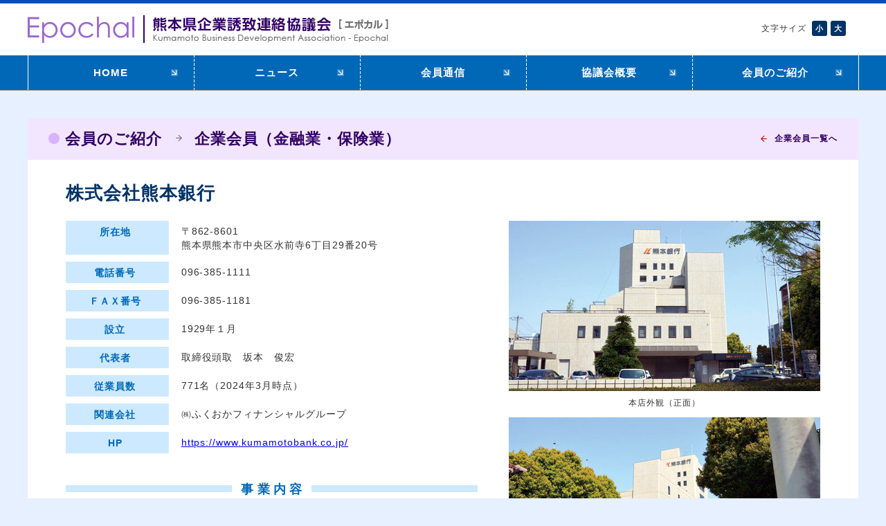

--- FILE ---
content_type: text/html; charset=UTF-8
request_url: https://e-kbda.jp/members/kigyo/post-33.php
body_size: 2628
content:

<!doctype html>
<html lang="ja">
<head>
<meta charset="utf-8">
<title>【株式会社熊本銀行】エポカル[Epochal]熊本県企業誘致連絡協議会</title>
<meta name="keywords" content="熊本県,企業立地課,企業誘致">
<!--meta name="viewport" content="target-densitydpi=device-dpi, width=1000, maximum-scale=1.0, user-scalable=yes"-->
<meta name="format-detection" content="telephone=no">
<link rel="canonical" href="https://e-kbda.jp/members/kigyo/post-33.php">
<link rel="stylesheet" href="/css/members.css">
<link rel="stylesheet" href="/css/jquery.fancybox.css">
<link rel="alternate" href="https://e-kbda.jp/members/atom.xml">
<link rel="icon" href="/shared/favicon.ico">
<!--[if lt IE 9]>
<script src="/js/html5shiv.js"></script>
<![endif]-->
<script src="/js/jquery-1.11.1.min.js"></script>
<script src="/js/jquery.carouFredSel-6.2.1.js"></script>
<script src="/js/jquery.fancybox.js"></script>
<script src="/js/functions.js"></script>
<script>
	$(window).on('load resize',function(){
		var winW       = $(window).width();
		var detailnote = $('.detail #detailnote');
		var notew      = $('#entry').width() -  $('#detailphoto').width() - 45;
		if(winW < 1200){
			detailnote.css({'width':notew});
		}
	});
</script>
</head>

<body class="detail" tabindex="0">
<div class="blockskip"><a href="#main" id="linkmain">メインコンテンツエリアへスキップ</a></div>
<div id="mainwrapper">
<header id="globalheader">
		<div class="inner">
			<h1><a href="/"><img src="/shared/ttl_main.png" alt="エポカル[Epochal]熊本県企業誘致連絡協議会"></a></h1>
			<div id="charsize" class="clearfix">
				<h3>文字サイズ</h3>
				<ul>
					<li><a href="#">小</a></li>
					<li><a href="#">大</a></li>
				</ul>
			</div>
		</div>
		<nav>
		<ul id="mainmenu" class="clearfix">
			<li><a href="/">HOME</a></li>
			<li><a href="/info/">ニュース</a></li>
			<li><a href="/tsushin/">会員通信</a></li>
			<li><a href="/outline/">協議会概要</a></li>
			<li><a href="/members/">会員のご紹介</a></li>
		</ul>
		</nav>
	</header>
	<div id="wrapper">
<section id="main" tabindex="0">
			<header>
				<a href="" class="modoru">企業会員一覧へ</a>
				<h2>会員のご紹介</h2>
				<!--div class="childpage">企業会員（金融業・保険業）</div-->
				<div class="childpage">企業会員（金融業・保険業）</div>
			</header>
			<article id="entry" class="clearfix">
						
				<p class="entrydate">更新日 1970年1月</p>
				<h3>株式会社熊本銀行</h3>
		
				
			
				<div id="detailnote">
					<ul>
						<li>
							<h4>所在地</h4>
							<p><span>〒862-8601　</span>熊本県熊本市中央区水前寺6丁目29番20号</p>				
						</li>
						<li>
							<h4>電話番号</h4>
							<p>096-385-1111　</p>				
						</li>
					
						<li>
							<h4>ＦＡＸ番号</h4>
							<p>096-385-1181</p>				
						</li>
					
					
					
					
					
						<li>
							<h4>設立</h4>
							<p>1929年１月</p>				
						</li>
					
					
					
						<li>
							<h4>代表者</h4>
							<p>取締役頭取　坂本　俊宏</p>				
						</li>
					
					
						<li>
							<h4>従業員数</h4>
							<p>771名（2024年3月時点）</p>				
						</li>
					
					
					
					
					
					
					
						<li>
							<h4>関連会社</h4>
							<p>㈱ふくおかフィナンシャルグループ</p>				
						</li>
					
					
					
						<li>
							<h4>HP</h4>
							<p><a href="https://www.kumamotobank.co.jp/" target= "_blank">https://www.kumamotobank.co.jp/</a></p>				
						</li>
					
					
					
					</ul>
					
					
					<div id="description">
						<div id="titlewrap">
							<h4>事業内容</h4>
						</div>
						<p>　熊本銀行は、福岡県、熊本県、長崎県を中心とした九州全域に広域なネットワークを有する広域展開型地域金融グループ「ふくおかフィナンシャルグループ」の子銀行です。<br />
　銀行以外に、証券・保険・コンサルティングをはじめとした関連会社23社を有し、お客様のあらゆるニーズに対応できる運営体制を構築しております。</p>
					</div>
					
				
				</div>

				
				<ul id="detailphoto">
					<li>
						<a href="https://e-kbda.jp/members/assets_c/2017/02/img_kumamotobank-thumb-768x421-91.jpg" class="fb"><img src="https://e-kbda.jp/members/assets_c/2017/02/img_kumamotobank-thumb-450xauto-91.jpg" alt="株式会社熊本銀行"></a>
		
						<p>本店外観（正面）</p>
		
					</li>
		
			
				
					<li class="lastitem">
						<a href="https://e-kbda.jp/members/assets_c/2017/02/img_kumamotobank2-thumb-768x422-92.jpg" class="fb"><img src="https://e-kbda.jp/members/assets_c/2017/02/img_kumamotobank2-thumb-450xauto-92.jpg" alt="<p>本店外観（南西）</p>"></a>
					
						<div><p>本店外観（南西）</p></div>
					
					</li>
				
			
		
				</ul>
            <p class="detailcaution">画像をクリックすると全体表示されます</p>
				<div class="clear footernote">
			
								
				</div>
			</article>
		</section>		
		
<div class="blockskip"><a href="#globalfooter" id="linkgfooter">フッターへスキップ</a></div>
		<section id="contentlist">
			<div id="contentlist-inner">
				<div class="btnprev"></div>
				<div class="btnnext"></div>
				<ul class="clearfix">
					<li>
						<a href="http://www.kumamoto-investment.jp/" target="_blank"><img src="/shared/ban_investment.png" alt="企業立地ガイドKUMAMOTO"></a>
					</li>
					<li>
						<a href="/etc/entry.html"><img src="/shared/ban_entry.png" alt="新規入会"></a>
					</li>
					<!--li>
						<a href="/etc/mailmagazine.html"><img src="/shared/ban_mailmagazine.png" alt="メールマガジン"></a>
					</li-->
					<li>
						<a href="/outline/#magazines"><img src="/shared/ban_magazine.png" alt="会報誌エポカル"></a>
					</li>
					<li>
						<a href="/tsushin/#keisai"><img src="/shared/ban_tsushin.png" alt="会員通信申込"></a>
					</li>
					<li>
						<a href="/etc/links.html"><img src="/shared/ban_links.png" alt="関連リンク"></a>
					</li>
				</ul>
			</div>
		</section>
		
<div id="link-to-header"><a href="#mainwrapper"><img src="/shared/link_to-header.png" alt="ページの先頭へ"></a></div>
		<footer id="globalfooter" tabindex="0">
		<div class="blockskip"><a href="#" id="linktop">フッターをスキップ</a></div>
			
			<div id="fsitemap">
				<ul>
					<li><a href="/">HOME</a></li>
					<li class="sub"><a href="/etc/entry.html">入会のご案内</a></li>
					<li class="sub"><a href="/etc/mailmagazine.html">メールマガジン</a></li>
					<li class="sub"><a href="/etc/links.html">リンク集</a></li>
				</ul>
				<ul>
					<li><a href="/info/">ニュース</a></li>
					<li><a href="/tsushin/">会員通信</a></li>
				</ul>
				<ul>
					<li>協議会概要
					<ul>
						<li><a href="/outline/">Epochalについて</a></li>
						<li><a href="/outline/kaisoku.html">会則</a></li>
						<li><a href="/outline/yakuin.html">役員名簿</a></li>
					</ul>
					</li>
				</ul>
				<ul>
					<li>会員のご紹介
					<ul>
						<li><a href="/members/">企業会員</a></li>
						<li><a href="/members/lg.php">市町村会員</a></li>
						<li><a href="/members/tokubetsu.php">特別会員</a></li>
					</ul>
					</li>
				</ul>
			</div>
			<address>
			[問い合わせ先]<br>
			〒862-8570 (住所記載不要)<br>
			熊本市水前寺6丁目18-1 熊本県商工労働部企業立地課内<br>
			熊本県企業誘致連絡協議会事務局<br>
			TEL 096-333-2330(直通)
			</address>
			<p><a href="/accessibility/">アクセシビリティについて</a></p>
			
			<p id="copyright">Powered by 'Epochal'  &copy; Kumamoto Business Development Association</p>
		</footer>
	</div>
</div>
<script src="https://use.typekit.net/gji4ftt.js"></script>
<script>try{Typekit.load({ async: true });}catch(e){}</script>
<script>
  (function(i,s,o,g,r,a,m){i['GoogleAnalyticsObject']=r;i[r]=i[r]||function(){
  (i[r].q=i[r].q||[]).push(arguments)},i[r].l=1*new Date();a=s.createElement(o),
  m=s.getElementsByTagName(o)[0];a.async=1;a.src=g;m.parentNode.insertBefore(a,m)
  })(window,document,'script','https://www.google-analytics.com/analytics.js','ga');

  ga('create', 'UA-741214-15', 'auto');
  ga('send', 'pageview');

</script>
</body>
</html>


--- FILE ---
content_type: text/css
request_url: https://e-kbda.jp/css/members.css
body_size: 1976
content:
@charset "utf-8";

@import url(default.css);
@import url(base.css);


	#wrapper{margin-top:40px;}


		#main{padding-bottom:40px;}
		
		#tokubetsu #main,
		#newface #main{padding-bottom:80px;}

			#main header{
				background-color:#f2e6ff;
			}
			
			#main header h2{
				color:#320065;
			}
	
			
	
				#main header li:last-child a{background:#0092ff;}
				#main header li:last-child{display:none;}


			/* 会員一覧 */
		

			#itemslist{
				margin:0 auto;
			}

				#itemslist li{background-image:url(../shared/btn_yajiruchi-box-skyblue.gif);}
	
	
					#itemslist li a{
						display:block;
						padding:7px 5px 7px 80px;
						color:#320065;
						text-decoration:none;
						display:-webkit-flex;
						display:flex;
						-webkit-align-items:center;
						align-items:center;
					}	
					
					#itemslist li a:hover{
						color:#c33;
						text-decoration:underline;
					}
					#itemslist li a:visited{
						color:#555;
					}
					
					#itemslist li a:active{color:#f00;}
					#itemslist li a:focus{background-color:#ffc;}

	
					#itemslist li a:after{
						content: "";
						display: block;
						visibility: hidden;
						clear: both;
						height: 0px;
					}
					* html #itemslist li a{display: inline-table;}
					/* no ie mac \*/
					* html #itemslist li a{height:1%;}
					.clearfix {display: block; min-height:0;}
					/* */

	
					.itemname,
					.itemplace,
					.itemtel{
						/*color:#320065;
						text-decoration:none;*/
						display:block;
						float:left;
						
					}

					.itemname{
						width:32%;
						padding-right:2%;
					}
					.itemplace{
						width:42%;
						padding-right:2%;
					}					
					.itemtel{
						width:22%;
					}

					#lg .itemname{
						width:28%;
						padding-right:2%;
					}
					#lg .itemplace{
						width:40%;
						padding-right:2%;
					}					
					#lg .itemtel{
						width:28%;
					}
	
					.itemplace span{display:block;}

					#tokubetsu .itemname{
						width:29%;
						padding-right:2%;
					}
					#tokubetsu .itemplace{
						width:42%;
						padding-right:2%;
					}					
					#tokubetsu .itemtel{
						width:25%;
					}



				@media screen and (max-width:1200px){


					#lg .itemname{width:26%;}
					#lg .itemplace{width:36%;}					
					#lg .itemtel{width:34%;}

				}

		/*  */
		
			#lg #main h3,
			#tokubetsu #main h3,
			#newface #main h3{
				max-width:1060px;
				width:90%;
				height:auto;
				margin:0 auto;
				padding:0;
				color:#320065;
				font-size:1.4em;
				/*font-family:'kozuka-gothic-pr6n','メイリオ',Meiryo,'ヒラギノ角ゴ Pro W3','Hiragino Kaku Gothic Pro','ＭＳ Ｐゴシック',sans-serif;*/
				font-weight:700;
				line-height:80px;
			}



		/* 企業会員カテゴリー */

			#catselect{
				max-width:1060px;
				width:90%;
				margin:30px auto 0;
			}

				#catselect ul{
					max-width:950px;
					width:94%;
					margin:0 auto;
				}
	
					#catselect li{
						display:block;
						margin:0 10px 10px 0;
						list-style:none;
						float:left;
						border-radius:3px;
						-moz-box-shadow:0px 0px 1px 0px #aaa;
						-webkit-box-shadow:0px 0px 1px 0px #aaa;
						box-shadow:1px 1px 1px 0px #ccc;
					}
				
						#catselect li a,
						#catselect li span{
							height:36px;
							padding:0 18px;
							color:#036;
							/*font-size:0.9em;*/
							/*font-family:'kozuka-gothic-pr6n','メイリオ',Meiryo,'ヒラギノ角ゴ Pro W3','Hiragino Kaku Gothic Pro','ＭＳ Ｐゴシック',sans-serif;*/
							font-weight:700;
							text-decoration:none;
							line-height:36px;
							display:block;
							border-radius:3px;
							background-color:#eee;
						}
						
						#catselect li:first-child #trigger{
							padding-right:44px;
							background-image:url(../members/images/img_yajirushi.png);
							background-position:94% 50%;
							background-repeat:no-repeat;
							cursor:pointer;
						}
						
						#catselect li:last-child a{background-color:#f2e6ff;}

						/*#catselect li:last-child{
							margin-bottom:-46px;
							position:relative;
							top:-46px;
						}
						#catselect li:last-child a{
							height:82px;
							line-height:82px;
							background-color:#f2e6ff;
						}
						#catselect li:last-child.active{
							margin-bottom:0;
							top:0;
						}
						#catselect li:last-child a.active{
							height:36px;
							line-height:36px;
						}*/
						

				#catselect h3{
					width:100% !important;
					height:90px;
					color:#320065;
					font-size:1.4em;
					/*font-family:'kozuka-gothic-pr6n','メイリオ',Meiryo,'ヒラギノ角ゴ Pro W3','Hiragino Kaku Gothic Pro','ＭＳ Ｐゴシック',sans-serif;*/
					font-weight:700;
					line-height:80px;
				}
	
	
					#catselect li ul{
						margin:10px 0 15px 15px;
						display:none;
					}

	
					#catselect li li{
						margin:0 30px 0 0;
						padding-left:15px;
						background:url(../shared/dot_box-red.gif) no-repeat 0 16px;
						-moz-box-shadow:none;
						-webkit-box-shadow:none;
						box-shadow:none;
					}
	
					#catselect li:first-child li a{
						height:28px;
						font-weight:500;
						background:none;
						padding:0;
					}



	/* 詳細 */

			.detail #main header{
				height:60px;
				padding-left:30px;
			}

				.detail #main header h2{
					height:60px;
					line-height:60px;
					display:inline-block;	
				}

				.childpage{
					height:60px;
					padding-left:42px;
					color:#320065;
					font-size:1.6em;
					/*font-family:'kozuka-gothic-pr6n','メイリオ',Meiryo,'ヒラギノ角ゴ Pro W3','Hiragino Kaku Gothic Pro','ＭＳ Ｐゴシック',sans-serif;*/
					font-weight:700;
					line-height:60px;	
					display:inline-block;
					background-image:url(../shared/mrk_yajirushi-gray.png);
					background-position:15px 48%;
					background-repeat:no-repeat;	
				}



			.detail #main #entry{
				max-width:1090px;
				width:92%;
				margin:0 auto;
				padding-top:8px;
			}
			
				.detail #main .entrydate{
					margin-top:30px;
					float:right;
		display:none;
				}
				.detail #main .entrydate#dateoffset{
					margin:0 0 -30px;
		display:none;
				}

				.detail #main #entry h3{
					height:80px;
					color:#036;
					font-size:1.9em;
					/*font-family:'kozuka-gothic-pr6n','メイリオ',Meiryo,'ヒラギノ角ゴ Pro W3','Hiragino Kaku Gothic Pro','ＭＳ Ｐゴシック',sans-serif;*/
					font-weight:700;
					line-height:80px;
				}

		@media screen and (max-width:1200px){

				.detail #main #entry h3.typef{
					font-size:1.7em;
					letter-spacing:0.02em;
				}
				
		}

				.detail #detailnote{
					max-width:595px;
					width:100%;
					float:left;
				}

					.detail #detailnote li{
						margin-bottom:10px;
						list-style:none;
						background-image:url(../members/images/bg_detailnote.gif);
						background-size:100% 100px;
						background-repeat:repeat-y;
					}
					.detail #detailnote li span{display:block;}
					
					.detail #detailnote li:after{
						content: "";
						display: block;
						visibility: hidden;
						clear: both;
						height: 0px;
					}
					* html .detail #main #detailnote li{display: inline-table;}
					/* no ie mac \*/
					* html .detail #main #detailnote li{height:1%;}
					.detail #main #detailnote li{display: block; min-height:0;}
					/* */

						.detail #detailnote li h4{
							width:24%;
							padding:8px 0 6px;
							color:#0068b6;
							/*font-family:'kozuka-gothic-pr6n','メイリオ',Meiryo,'ヒラギノ角ゴ Pro W3','Hiragino Kaku Gothic Pro','ＭＳ Ｐゴシック',sans-serif;*/
							font-weight:700;
							text-align:center;
							line-height:1.3em;
							/*background:#cce9ff;*/
							float:left;
						}

						.detail #detailnote li p{
							width:72%;
							margin:6px 0 3px;
							float:right;
							line-height:1.5em;							
						}
	
						.detail #description{
							margin-top:40px;							
						}
						
						.detail #titlewrap{
							background:url(../members/images/bg_description.gif) repeat-x 0 40%;
						}

						.detail #description h4{
							width:100px;
							margin:0 auto;
							padding:0 5px 0 10px;
							color:#0068b6;
							font-size:1.3em;
							/*font-family:'kozuka-gothic-pr6n','メイリオ',Meiryo,'ヒラギノ角ゴ Pro W3','Hiragino Kaku Gothic Pro','ＭＳ Ｐゴシック',sans-serif;*/
							font-weight:700;
							text-align:center;
							letter-spacing:0.3em;
							background:#fff;
						}

						.detail .tokubetsuttl#description  h4{
							width:120px;
							padding:0 10px 0 10px;
							letter-spacing:0.1em;
						}
						
						
						
						
				.detail #main #detailphoto{
					width:450px;
					float:right;
				}

					.detail #main #detailphoto li{
						float:left;
						width:220px;
						list-style:none;
						line-height:1.0em;
						text-align:center;
					}
					
					.detail #main #detailphoto li:first-child{
						width:450px;
						margin-bottom:5px;
					}
					
					.detail #main #detailphoto li:nth-of-type(2){
						margin-right:10px;
					}
					
					.detail #main #detailphoto li.lastitem{
						width:450px;
						margin-right:0;
					}


						.detail #main #detailphoto li p,
						.detail #main #detailphoto li figcaption{
							margin:7px 0;
							font-size:0.9em;
							text-align:center;
							line-height:1.4em;
						}
						
						.detail #main #detailphoto li figcaption{width:100%;}



			.detailcaution{
				width:450px;
				color:#c00;
				font-weight:bold;
				text-align:center;
				float:right;
			}


		.footernote{
			clear: both;
			max-width:1090px;
			width:100%;
			margin:20px auto 0;
			text-align: right;
		}
















--- FILE ---
content_type: text/css
request_url: https://e-kbda.jp/css/default.css
body_size: 1164
content:
@charset "utf-8";


/* font-size */

.fs0 		{ font-size:xx-small; }
.fs1 		{ font-size:x-small; }
.fs85 		{ font-size:0.85em; }
.fs2 		{ font-size:small; }
.fs3		{ font-size:medium; }
.fs4		{ font-size:large; }
.fs5		{ font-size:x-large; }
.fs6		{ font-size:xx-large; }



/* line-height  */

.lhm2 		{ line-height:0.8em; }
.lhm1 		{ line-height:0.9em; }
.lhm0 		{ line-height:1.0em; }
.lh0 		{ line-height:1.1em; }
.lh1 		{ line-height:1.2em; }
.lh2 		{ line-height:1.4em; }
.lh150 		{ line-height:1.5em; }
.lh3 		{ line-height:1.6em; }
.lh4 		{ line-height:2.0em; }



/*  padding  */

.padding0		{ padding:0; }
.padding1		{ padding:5px; }
.padding2		{ padding:10px; }
.padding3		{ padding:15px; }
.paddingM		{ padding:20px; }
.paddingL		{ padding:30px; }
.paddingLL		{ padding:40px; }
.paddingLLL		{ padding:50px; }

.paddingtop0	{ padding-top:0; }
.paddingtop1	{ padding-top:5px; }
.paddingtop2	{ padding-top:10px; }
.paddingtop3	{ padding-top:15px; }
.paddingtopM	{ padding-top:20px; }
.paddingtopL	{ padding-top:30px; }
.paddingtopLL	{ padding-top:40px; }
.paddingtopLLL	{ padding-top:50px; }

.paddingbottom0	{ padding-bottom:0; }
.paddingbottom1	{ padding-bottom:5px; }
.paddingbottom2	{ padding-bottom:10px; }
.paddingbottom3	{ padding-bottom:15px; }
.paddingbottomM	{ padding-bottom:20px; }
.paddingbottomL	{ padding-bottom:30px; }
.paddingbottomLL{ padding-bottom:40px; }
.paddingbottomLLL{ padding-bottom:50px; }

.paddingleft0	{ padding-left:0; }
.paddingleft1	{ padding-left:5px; }
.paddingleft2	{ padding-left:10px; }
.paddingleft3	{ padding-left:15px; }
.paddingleftM	{ padding-left:20px; }
.paddingleftL	{ padding-left:30px; }
.paddingleftLL	{ padding-left:40px; }
.paddingleftLLL	{ padding-left:50px; }

.paddingright0	{ padding-right:0; }
.paddingright1	{ padding-right:5px; }
.paddingright2	{ padding-right:10px; }
.paddingright3	{ padding-right:15px; }
.paddingrightM	{ padding-right:20px; }
.paddingrightL	{ padding-right:30px; }
.paddingrightLL	{ padding-right:40px; }
.paddingrightLLL{ padding-right:50px; }

.paddingheight0	{ padding-top:0;padding-bottom:0; }
.paddingheight1	{ padding-top:5px;padding-bottom:5px; }
.paddingheight2	{ padding-top:10px;padding-bottom:10px; }
.paddingheight3	{ padding-top:15px;padding-bottom:15px; }
.paddingheightM	{ padding-top:20px;padding-bottom:20px; }
.paddingheightL	{ padding-top:30px;padding-bottom:30px; }
.paddingheightLL{ padding-top:40px;padding-bottom:40px; }
.paddingheightLLL{ padding-top:40px;padding-bottom:50px; }

.paddingwidth0	{ padding-left:0;padding-right:0; }
.paddingwidth1	{ padding-left:5px;padding-right:5px; }
.paddingwidth2	{ padding-left:10px;padding-right:10px; }
.paddingwidth3	{ padding-left:15px;padding-right:15px; }
.paddingwidthM	{ padding-left:20px;padding-right:20px; }
.paddingwidthL	{ padding-left:30px;padding-right:30px; }
.paddingwidthLL	{ padding-left:40px;padding-right:40px; }
.paddingwidthLLL{ padding-left:40px;padding-right:50px; }



/*  margin  */

.margin0		{ margin:0; }
.margin1		{ margin:5px; }
.margin2		{ margin:10px; }
.margin3		{ margin:15px; }
.marginM		{ margin:20px; }
.marginL		{ margin:30px; }
.marginLL		{ margin:40px; }
.marginLLL		{ margin:50px; }

.margintop0		{ margin-top:0; }
.margintop1		{ margin-top:5px; }
.margintop2		{ margin-top:10px; }
.margintop3		{ margin-top:15px; }
.margintopM		{ margin-top:20px; }
.margintopL		{ margin-top:30px; }
.margintopLL	{ margin-top:40px; }
.margintopLLL	{ margin-top:50px; }

.marginbottom0	{ margin-bottom:0; }
.marginbottom1	{ margin-bottom:5px; }
.marginbottom2	{ margin-bottom:10px; }
.marginbottom3	{ margin-bottom:15px; }
.marginbottomM	{ margin-bottom:20px; }
.marginbottomL	{ margin-bottom:30px; }
.marginbottomLL	{ margin-bottom:40px; }
.marginbottomLLL{ margin-bottom:50px; }

.marginleft0	{ margin-left:0; }
.marginleft1	{ margin-left:5px; }
.marginleft2	{ margin-left:10px; }
.marginleft3	{ margin-left:15px; }
.marginleftM	{ margin-left:20px; }
.marginleftL	{ margin-left:30px; }
.marginleftLL	{ margin-left:40px; }
.marginleftLLL	{ margin-left:50px; }

.marginright0	{ margin-right:0; }
.marginright1	{ margin-right:5px; }
.marginright2	{ margin-right:10px; }
.marginright3	{ margin-right:15px; }
.marginrightM	{ margin-right:20px; }
.marginrightL	{ margin-right:30px; }
.marginrightLL	{ margin-right:40px; }
.marginrightLLL	{ margin-right:50px; }

.marginheight0	{ margin-top:0;margin-bottom:0; }
.marginheight1	{ margin-top:5px;margin-bottom:5px; }
.marginheight2	{ margin-top:10px;margin-bottom:10px; }
.marginheight3	{ margin-top:15px;margin-bottom:15px; }
.marginheightM	{ margin-top:20px;margin-bottom:20px; }
.marginheightL	{ margin-top:30px;margin-bottom:30px; }
.marginheightLL	{ margin-top:40px;margin-bottom:40px; }
.marginheightLLL{ margin-top:40px;margin-bottom:50px; }

.marginwidth0	{ margin-top:0;margin-right:0; }
.marginwidth1	{ margin-top:5px;margin-right:5px; }
.marginwidth2	{ margin-left:10px;margin-right:10px; }
.marginwidth3	{ margin-left:15px;margin-right:15px; }
.marginwidthM	{ margin-left:20px;margin-right:20px; }
.marginwidthL	{ margin-left:30px;margin-right:30px; }
.marginwidthLL	{ margin-left:40px;margin-right:40px; }
.marginwidthLLL	{ margin-left:40px;margin-right:50px; }

.center			{ margin-left:auto;margin-right:auto; }



/* font-family */

.ff1			{ font-family:sans-serif; }
.ff2			{ font-family:serif; }
.ff3			{ font-family:cursive; }
.ffn			{ font-family:monospace; }



/* font-decoration */

.bold			{ font-weight:bold; }
.italic			{ font-style:italic; } 



/* text-align */

.aligncenter	{ text-align:center; }
.alignleft		{ text-align:left; }
.alignright		{ text-align:right; }



/* etc */

.dn				{ text-decoration:none; }
.du				{ text-decoration:underline; }
.ln				{ list-style-type:none; }
.clear			{ clear:both; }
.clear hr		{ display:none; }
.clearfix:after{
	content: "";
	display: block;
	visibility: hidden;
	clear: both;
	height: 0px;
}
* html .clearfix{display: inline-table;}
/* no ie mac \*/
* html .clearfix{height:1%;}
.clearfix {display: block; min-height:0;}
/* */
.displaynone	{ display:none; }
.block			{ display:block; }
.inline			{ display:inline; }
.inline-table	{ display:inline-table; }
.floatleft		{ float:left; }
.floatright		{ float:right; }

.bordertop		{ border-top:1px solid #ccc; }
.borderright	{ border-right:1px solid #ccc; }
.borderbottom	{ border-bottom:1px solid #ccc; }
.borderleft		{ border-left:1px solid #ccc; }

.bordertopnone		{ border-top:0px; }
.borderrightnone	{ border-right:0px; }
.borderbottomnone	{ border-bottom:0px; }
.borderleftnone		{ border-left:0px; }

.listLalpha		{ list-style:lower-alpha; }
.listUalpha		{ list-style:upper-alpha; }
.listLroman		{ list-style:lower-roman; }
.listUroman		{ list-style:upper-roman; }

.nowrap{white-space:normal;}







--- FILE ---
content_type: text/css
request_url: https://e-kbda.jp/css/base.css
body_size: 3059
content:
@charset "utf-8";
@import url(default.css);


/* ------------------------ サイトの基本構造 ------------------------ */

html{height:100%;overflow-y:scroll;}
/*html{height:100%;overflow-y:scroll;visibility: hidden;}*/
/*html.wf-active {visibility: visible;}*/

body{
	height:100%;
	margin:0;
	padding:0;
	color:#333;
	font-size:0.85em;
	font-family: "メイリオ", Meiryo, "Hiragino Maru Gothic W4 JIS2004", "ヒラギノ角ゴ ProN W3", "Hiragino Kaku Gothic ProN", "Helvetica Neue", Helvetica, Arial, sans-serif;
	line-height:1.8em;
	background-color:#e7f0ff;
	letter-spacing:0.07em;
	-webkit-text-size-adjust:100%;
}
@media print {body{background:none;}}

#mainwrapper{
	width:100%;
	/*min-width: 980px;*/
}	

#wrapper{
	max-width: 1200px;
	width:100%;
	margin: 0 auto;
	color:#333;
	background-color:#fff;
	position:relative;
	z-index:10;
}

/* スキップブロック */
div.navihidden {
	position:absolute;
	margin-left:-9999px;
}

/* ------------------------ サイトの固有属性 ------------------------ */

h1,h2,h3,h4,h5{
	margin:0;
	padding:0;
	font-weight:normal;
	font-size:1em;
}

rt{font-size:1em;}

ul,ol,dl,li,dl,dt,dd{padding:0;margin:0;}

img,area,table{border:0;}

sup{
  vertical-align:baseline;
  position:relative;
  top:-1ex;
}

#main{
	padding-top:60px;
	margin-bottom:-60px;
	position:relative;
	top:-60px;
}

a:hover{color:#c33;}
a:active{color:#f00;}
a:focus{background-color:#ffc;}


/* ヘッダー ---------------------------------- */

.blockskip{
    height:0px;
	text-indent:-9999px;
	text-align:center;
}
.blockskip a.show{
    display: block;
    height: 25px;
    width: 250px;
	margin:0 auto;
	color:#333;
    font-size:0.9em;
	text-indent:0;
	background-color:#fff;
}


#globalheader{
	margin:0 auto;
	width: 100%;
	height: 130px;	
	color:#333;
	background-color:#fff;
	background-image:url(../shared/line_header.gif);
	background-repeat:repeat-x;
	border-bottom:1px solid #999;
}

	#globalheader .inner{
		max-width:1200px;
		width:100%;
		height:80px;
		margin:0 auto;
	}
	
	#globalheader .inner:after{
		content: "";
		display: block;
		visibility: hidden;
		clear: both;
		height: 0px;
	}
	* html #globalheader .inner{display: inline-table;}
	/* no ie mac \*/
	* html #globalheader .inner{height:1%;}
	#globalheader .inner{display: block; min-height:0;}
	/* */

	#globalheader h1{
		width:522px;
		padding-top:22px;
		float:left;
	}
	#globalheader h1 img{width:100%;}


@media screen and (max-width:1240px){

	#globalheader h1{
		margin-left:20px;
	}

}


/* 文字サイズ */

			#charsize{
				width:140px;
				margin-top:30px;
				float:right;
			}
	
				#charsize h3{
					margin-right:3px;
					font-size:0.9em;
					float:left;
					line-height:22px;
				}
	
				#charsize li{
					margin-left:5px;
					width:22px;
					height:22px;
					float:left;
					list-style:none;
				}

					#charsize li a{
						display:block;
						width:100%;
						height:100%;
						text-align:center;
						font-size:0.8em;
						font-weight:bold;
						color:#fff;
						text-decoration:none;
						line-height:22px;
						background-color:#036;
						border-radius:3px;
					}
					
	#globalheader nav{
		width:100%;
		clear:both;
		color:#333;
		background-color:#0068b6;
		position:relative;
		z-index:100;
		top:0;
	}

		#mainmenu{
			max-width:1200px;
			width:100%;
			/*min-width:980px;*/
			margin:0 auto;
			padding:0 0 0 1px;
			/*color:#333;
			background-color:#fff;*/
			background-image:url(../shared/line_menu-sep2.gif);
			background-repeat:no-repeat;
		}

			#mainmenu li{
				width:20%;
				text-align: center;
				list-style: none;
				float: left;
				display: block;
				/*color:#fff;
				background-color:#0068b6;*/
				background-image:url(../shared/line_menu-sep.gif);
				background-repeat:no-repeat;
				background-position:100% 0;
				-webkit-transition:opacity 0.3s ease-out;
				-moz-transition:opacity 0.3s ease-out;
				-ms-transition:opacity 0.3s ease-out;
				transition:opacity 0.3s ease-out;
			}
			#mainmenu li:last-child{background-image:url(../shared/line_menu-sep2.gif);}

@media screen and (max-width:1200px){
	
			#mainmenu{
				max-width:1200px;
				padding:0;
				background-image:none;
			}
			#mainmenu li:last-child{background-image:none;}
}

			#mainmenu li a{
				width:calc(100% - 1px);
				height:50px;
				color:#fff;
				text-align:center;
				text-decoration:none;
				font-size:1.1em;
				/*font-family:'kozuka-gothic-pr6n','メイリオ',Meiryo,'ヒラギノ角ゴ Pro W3','Hiragino Kaku Gothic Pro','ＭＳ Ｐゴシック',sans-serif;*/
				font-weight:700;
				line-height:50px;
				display:block;
				background-color:#0068b6;
				background-repeat:no-repeat;
				background-image:url(../shared/mrk_menu-yajirushi.png);
				background-position:90% 50%;
			}

			#mainmenu li a:hover{
				background-color:#2986cc;
				color:#ff0;
				filter:alpha(opacity=90);
				-moz-opacity:0.90;
				opacity:0.90;
			}


	/* コンテンツメイン */


	#main header{
		height:100px;
		padding-left:50px;
	}

		#main header h2{
			height:100px;
			padding-left:24px;
			color:#333;
			font-size:1.6em;
			/*font-family:'kozuka-gothic-pr6n','メイリオ',Meiryo,'ヒラギノ角ゴ Pro W3','Hiragino Kaku Gothic Pro','ＭＳ Ｐゴシック',sans-serif;*/
			font-weight:700;
			line-height:100px;
			background-color:#f2e6ff;
			background-image:url(../shared/dot_circle-purple.png);
			background-position:0 48%;
			background-repeat:no-repeat;	
		}


		#main header ul{
			max-width:920px;
			width:77%;
			height:60px;
			margin:40px 5px 0 0;
			float:right;
		}

			#main header li{
				width:23%;
				margin-right:2%;
				float:left;
				list-style:none;
			}
			
				#main header li a,
				#main header li span{
					width:100%;
					height:60px;
					font-size:1.2em;
					/*font-family:'kozuka-gothic-pr6n','メイリオ',Meiryo,'ヒラギノ角ゴ Pro W3','Hiragino Kaku Gothic Pro','ＭＳ Ｐゴシック',sans-serif;*/
					font-weight:700;
					text-align:center;
					text-decoration:none;
					line-height:60px;
					display:block;
				}
			
				#main header li a{
					background:#0068b6;
					color:#fff;
				}
				
				#main header li span{
					background:#fff;
					color:#0068b6;
				}



	/* アイテムリスト */


			#itemslist{
				max-width:1060px;
				width:90%;
				margin:60px auto 0;
				border-top:1px dotted #aaa;
			}
	
				#itemslist li{
					list-style:none;
					border-bottom:1px dotted #aaa;
					background-repeat:repeat-y;
				}
					
					#itemslist li a:hover{
						color:#c33;
						text-decoration:underline;
					}
					#itemslist li a:visited{
						color:#555;
					}
					
					#itemslist li a:active{color:#f00;}
					#itemslist li a:focus{background-color:#ffc;}


	
				#itemslist li:after{
					content: "";
					display: block;
					visibility: hidden;
					clear: both;
					height: 0px;
				}
				* html #itemslist li{display: inline-table;}
				/* no ie mac \*/
				* html #itemslist li{height:1%;}
				.clearfix {display: block; min-height:0;}
				/* */

	/* 戻る */

	.modoru{
		margin:17px 30px 0 0;
		padding-left:20px;
		color:#320065;
		font-size:0.9em;
		/*font-family:'kozuka-gothic-pr6n','メイリオ',Meiryo,'ヒラギノ角ゴ Pro W3','Hiragino Kaku Gothic Pro','ＭＳ Ｐゴシック',sans-serif;*/
		font-weight:700;
		text-decoration:none;
		background:url(../shared/mrk_yajirushi-red.png) no-repeat 0 50%;
		display:block;
		float:right;
	}




	/* 主要コンテント紹介 */

	#contentlist{
		clear:both;
		height:149px;
		padding:40px 0 20px;
		border-top:1px dotted #aaa;
		overflow:hidden;
	}
	
	#contentlist-inner{
		width:1100px;
		margin:0 auto;
	}

		#contentlist ul{
			width:100%;
		}

			#contentlist li{
				height:139px;
				width:200px;
				margin:10px;
				list-style:none;
				line-height:0;
				float:left;
				overflow:hidden;
			}


		
			#contentlist .btnprev,
			#contentlist .btnnext{
				width:25px;
				height:139px;
				background-position:0 50%;
				background-repeat:no-repeat;
				position:relative;
				top:10px;
				cursor:pointer;
				z-index:10;
			}
			#contentlist .btnprev{
				margin-right:-25px;
				float:left;
				left:-30px;
				background-image:url(../shared/btn_prev.png);
			}
			#contentlist .btnnext{
				margin-left:-25px;
				float:right;
				left:30px;
				background-image:url(../shared/btn_next.png);
			}

	@media screen and (max-width:1230px){

			#contentlist .btnprev,
			#contentlist .btnnext{left:0;}

	}

	@media screen and (max-width:1200px){

		#contentlist-inner{
			width:880px;
		}

			#contentlist .btnprev{left:-30px;}
			#contentlist .btnnext{left:30px;}

	}

			#contentlist .btnprev:hover{background-image:url(../shared/btn_prev2.png);}
			#contentlist .btnnext:hover{background-image:url(../shared/btn_next2.png);}



/* ページの先頭へ */

	#link-to-header{
		z-index:100;
		width:100%;
		height: 60px;
		margin:0 0 -11px;
		text-align: center;
	}

	#link-to-header a{
		display:block;
		width:120px;
		height: 60px;
		margin:0 auto;
		text-indent:-9999px;
		background-image:url(../shared/link_to-header.png);
	}

	#link-to-header a:hover{background-image:url(../shared/link_to-header2.png);}
	#link-to-header a:focus{background-image:url(../shared/link_to-header2.png);}

	/*#link-to-header img{
		line-height: 1.0;
	}*/


				
/* フッター ---------------------------------- */

#globalfooter{
	clear:both;
	width:100%;
	margin-top: 7px;
	padding-top:20px;
	color:#333;
	background-color:#ededed;
	position:relative;
	z-index:10;
}

	/* フッタータイトル */

		#globalfooter address{
			margin:0 0 30px 30px;
			font-style:normal;
			font-size:0.9em;
		}
		
		#globalfooter address{
			margin:0 0 10px 30px;
		}
		#globalfooter address + p{
			margin:0 0 20px 30px;
			padding-left:15px;
			font-size:0.9em;
			background-image:url(../shared/dot_fsitemap.gif);
			background-position:0 11px;
			background-repeat:no-repeat;
		}


	/* フッターサイトマップ */

		#fsitemap{
			width:520px;
			float:right;
		}
			#fsitemap ul{float:left;}
			
			#fsitemap ul:first-child{width:130px;}
			#fsitemap ul:nth-of-type(2){width:90px;}
			#fsitemap ul:nth-of-type(3){width:145px;}
			#fsitemap ul:last-child{width:110px;}
				
				#fsitemap li{
					width:100%;
					padding-left:15px;
					color:#333;
					font-size:0.9em;
					letter-spacing: 0.1em;
					list-style:none;
					background-color:#ededed;
					background-image:url(../shared/dot_fsitemap.gif);
					background-position:0 11px;
					background-repeat:no-repeat;
				}
				#fsitemap li.sub{
					background-image:url(../shared/dot_fsitemap2.gif);
				}							

				#fsitemap a{
					text-decoration:none;
				}

				#fsitemap a:hover{
					color:#c33;
					background-color:#ededed;
				}

					#fsitemap li ul{
						width:auto;
						margin-top:5px;
						float:none;
					}
					#fsitemap li ul:first-child,
					#fsitemap li ul:last-child{width:100%;}

						#fsitemap li ul li{
							margin-left:10px;
							padding:0;
							font-size:1.0em;
							background:none;
							list-style:disc;
						}




	#copyright{
		height:40px;
		color:#999;
		font-size: 0.7em;
		letter-spacing: 0.15em;
		text-align:center;
		line-height:40px;
		background:#333;
	}




		/* 一覧リストページリンク */

		.page-navi{
			max-width:1060px;
			width:90%;
			margin:20px auto 0
		}
		
			.page-navi li{
				width:110px;
				list-style:none;
			}

			.next-page{
				color:#333;
				float:right;
				text-align:right;
				background-color:#fff;
				background-repeat:no-repeat;
				background-image:url(../shared/btn_next.gif);
				background-position:100% 50%;
			}
			.prev-page{
				color:#333;
				background-color:#fff;
				background-repeat:no-repeat;
				background-image:url(../shared/btn_next.gif);
				background-position:0 50%;
			}
				
			.page-navi a{
				height:20px;
				font-size:0.8em;
				/*font-family:'kozuka-gothic-pr6n','メイリオ',Meiryo,'ヒラギノ角ゴ Pro W3','Hiragino Kaku Gothic Pro','ＭＳ Ｐゴシック',sans-serif;*/
				font-weight:700;
				text-decoration:none;
				line-height:22px;
				display:block;
			}
			.next-page a{padding-right:28px;}
			.prev-page a{padding-left:30px;}


		/* 一覧リストページリンク */

		.pagelinks{
			margin:20px 0 0;
			width:100%;
			text-align:center;
		}

			.prevpage,
			.nextpage{
				width:90px;
				/*float:left;*/
				display:-moz-inline-box;  
				display:inline-block;  
			}
			*html .prevpage,
			*html .nextpage{display:inline; zoom:1}
			*+html .prevpage,
			*+html .nextpage{display:inline; zoom:1}

			.link_before,
			.link_next{
				display:block;
				width:90px;
				font-size:0.8em;
				text-align:center;
				text-decoration:none;
				height:21px;
				padding-top:2px;
			}

				.link_before:hover,
				.link_next:hover{
					background:#369;
					color:#fff;
				}

			.current_page,
			.link_page{
				display:block;
				/*float:left;*/
				display:-moz-inline-box;  
				display:inline-block;  
				width:22px;
				height:16px;
				/*border:1px solid #ccc;*/
				text-decoration:none;
				text-align:center;
				padding:0 0 5px;
				background:#369;
				color:#fff;
			}
			*html .current_page,
			*html .link_page{display:inline; zoom:1}
			*+html .current_page,
			*+html .link_page{display:inline; zoom:1}
			
				.link_page{background:#fff;color:#b2365f;}
				.link_page:hover{
					background:#369;
					color:#fff;
				}







--- FILE ---
content_type: text/plain
request_url: https://www.google-analytics.com/j/collect?v=1&_v=j102&a=1165741852&t=pageview&_s=1&dl=https%3A%2F%2Fe-kbda.jp%2Fmembers%2Fkigyo%2Fpost-33.php&ul=en-us%40posix&dt=%E3%80%90%E6%A0%AA%E5%BC%8F%E4%BC%9A%E7%A4%BE%E7%86%8A%E6%9C%AC%E9%8A%80%E8%A1%8C%E3%80%91%E3%82%A8%E3%83%9D%E3%82%AB%E3%83%AB%5BEpochal%5D%E7%86%8A%E6%9C%AC%E7%9C%8C%E4%BC%81%E6%A5%AD%E8%AA%98%E8%87%B4%E9%80%A3%E7%B5%A1%E5%8D%94%E8%AD%B0%E4%BC%9A&sr=1280x720&vp=1280x720&_u=IEBAAEABAAAAACAAI~&jid=1398540187&gjid=258659634&cid=417049038.1769687391&tid=UA-741214-15&_gid=1408944603.1769687391&_r=1&_slc=1&z=1979682260
body_size: -448
content:
2,cG-0NFL5H6THB

--- FILE ---
content_type: application/javascript
request_url: https://e-kbda.jp/js/functions.js
body_size: 979
content:
				// JavaScript Document

$(function(){
  $("#charsize li:nth-of-type(1) a").on('keypress click',function(){
    $("body").css({"font-size":"0.85em"});
  });
 
  $("#charsize li:nth-of-type(2) a").on('keypress click',function(){
    $("body").css({"font-size":"1.0em"});
  });
});


// ローディング
$(function() {
  var h = $(window).height();
  //$('#wrapper').css('display','none');
  $('#loading').height(h).css('display','block');
});
$(window).load(function (){
  $('#loading').delay(600).fadeOut(300);
 // $('#wrapper').css('display', 'block');
});

var i = 0;
var int = 0;
$(window).on("load", function() {
    $('.displaynone').fadeIn(1000);
    var int=setInterval("sFade(i)",0);
});
function sFade() {
    if (i >= 1) {
        clearInterval(int);
    }
    i++;
}

// フッタースキップ
$(function(){
    $(".blockskip a").focus(function(){
        $(this).addClass("show");
    });
    $(".blockskip a").blur(function(){
        $(this).removeClass("show");
    });

	$(document).on('keydown', '#linkmain', function(e){
		if(e.which == 13) $("#main").focus();
	});
	$(document).on('keydown', '#linkgfooter', function(e){
		if(e.which == 13) $("#globalfooter").focus();
	});
	$(document).on('keydown', '#linktop', function(e){
		if(e.which == 13) $("body").focus();
	});
});


$(function() {
	var agent = navigator.userAgent;
	if(agent.search(/Android/) == -1){
		var wrapTop = $('#mainwrapper').offset().top + 80;
		var headernav  = $('#globalheader nav');
		$(window).on('load scroll',function(){
			var winTop = $(this).scrollTop();			
			if(winTop >= wrapTop){
				headernav.css({'position':'fixed'});
				$('#globalheader .inner').css({'padding-bottom':50});
			}else{
				headernav.css({'position':'relative'});
				$('#globalheader .inner').css({'padding-bottom':0});
			}
		});
	}
	
	
   $('a[href^=#]').click(function() {
      var speed = 1000;
      var href= $(this).attr("href");
      var target = $(href == "#" || href == "" ? 'html' : href);
      var position = target.offset().top;
      $('body,html').animate({scrollTop:position}, speed, 'swing');
      return false;
   });
	


/* carouFredSel */

	$(window).on('load resize',function(){
		var winW = $(window).width();
		var itemnum;
		if(winW > 1200){
			itemnum = 5;
		}else if(winW <= 1200){
			itemnum = 4;
		}
		$('#contentlist-inner ul').carouFredSel({
			prev:'.btnprev',
			next:'.btnnext',
			responsive:true,
			swipe:true,
			items:{
				visible:itemnum,
				width:200,
				height:149
			},
			auto:{
				pauseDuration:6000,
				duration:1000
				//pauseOnHover:true
			},
			scroll:{
				items:1,
				easing:'swing',
				pauseOnHover:true
				//fx:'crossfade'
			}
		});
	});			
});


	$(".fb").fancybox({ 
		'hideOnContentClick': true,
		'scrolling':'no'
	}); 
	








